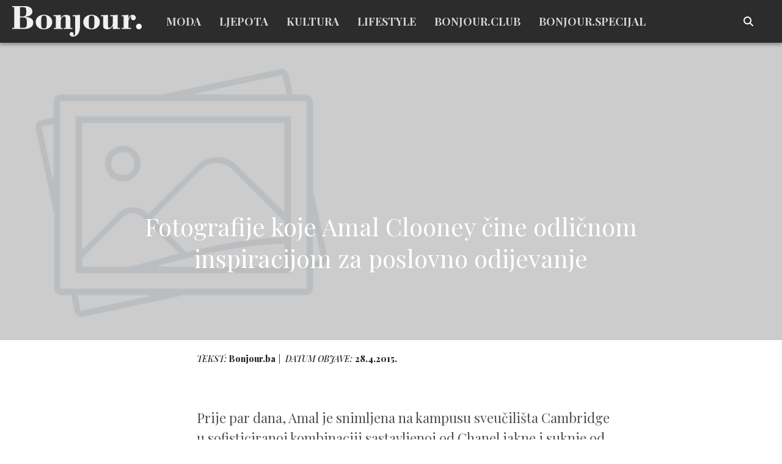

--- FILE ---
content_type: text/html; charset=utf-8
request_url: https://www.google.com/recaptcha/api2/aframe
body_size: 265
content:
<!DOCTYPE HTML><html><head><meta http-equiv="content-type" content="text/html; charset=UTF-8"></head><body><script nonce="0Q1bsfZnSzVedFpZnAsYcQ">/** Anti-fraud and anti-abuse applications only. See google.com/recaptcha */ try{var clients={'sodar':'https://pagead2.googlesyndication.com/pagead/sodar?'};window.addEventListener("message",function(a){try{if(a.source===window.parent){var b=JSON.parse(a.data);var c=clients[b['id']];if(c){var d=document.createElement('img');d.src=c+b['params']+'&rc='+(localStorage.getItem("rc::a")?sessionStorage.getItem("rc::b"):"");window.document.body.appendChild(d);sessionStorage.setItem("rc::e",parseInt(sessionStorage.getItem("rc::e")||0)+1);localStorage.setItem("rc::h",'1768284255796');}}}catch(b){}});window.parent.postMessage("_grecaptcha_ready", "*");}catch(b){}</script></body></html>